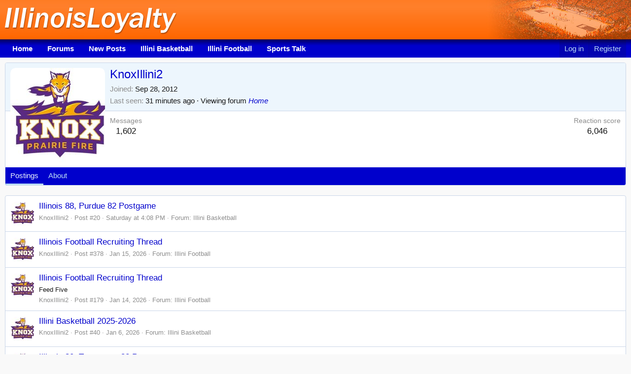

--- FILE ---
content_type: text/css; charset=utf-8
request_url: https://www.illinoisloyalty.com/css.php?css=public%3Amember.less%2Cpublic%3Aextra.less&s=18&l=1&d=1769294695&k=ad892e3f7442b70167e00080206792a39903b1c3
body_size: 3109
content:
@charset "UTF-8";

/********* public:member.less ********/
.memberHeader:before,.memberHeader:after{content:" ";display:table}.memberHeader:after{clear:both}.memberHeader-main{display:flex;flex-direction:column;justify-content:flex-end;background:#edf6fd;border-bottom:1px solid #cad6e8;border-radius:3px 3px 0 0}.memberHeader--withBanner .memberHeader-main{min-height:250px}.memberHeader-mainContent{position:relative}.memberHeader-avatar{position:absolute;padding:10px}.memberHeader-content{padding:10px;padding-left:212px}.memberHeader-actionTop{float:right}.memberHeader-name{margin:0;margin-top:-.15em;padding:0;font-weight:400;font-size:24px;color:#00c}.memberHeader--withBanner .memberHeader-name{color:white}.memberHeader-nameChangeIndicator{color:#8c8c8c;font-size:75%}.memberHeader-nameChangeIndicator:hover{color:#8c8c8c}.memberHeader--withBanner .memberHeader-nameChangeIndicator{color:#ccc}.memberHeader--withBanner .memberHeader-nameChangeIndicator:hover{color:#ccc}.memberHeader--withBanner .username{text-shadow:-1px -1px 0 #000,1px -1px 0 #000,-1px 1px 0 #000,1px 1px 0 #000}.memberHeader--withBanner .memberHeader-nameChangeIndicator .fa-history{text-shadow:-1px -1px 0 #000,1px -1px 0 #000,-1px 1px 0 #000,1px 1px 0 #000}.memberHeader--withBanner .memberHeader-blurbContainer{color:white;background:rgba(0,0,0,0.4);border-radius:4px;padding:6px;margin-top:6px;text-shadow:0 0 1px #000}.memberHeader--withBanner .memberHeader-blurbContainer .memberHeader-blurb:first-child{margin-top:0}.memberHeader--withBanner .memberHeader-blurbContainer .memberHeader-blurb .pairs dt,.memberHeader--withBanner .memberHeader-blurbContainer .memberHeader-blurb a{color:#ccc}.memberHeader-banners,.memberHeader-blurb{margin-top:3px}.memberHeader-separator{margin:10px 0;border:none;border-top:1px solid #cad6e8}.memberHeader-stats{font-size:17px}.memberHeader-stats .pairs.pairs--row{min-width:100px}@media (max-width:650px){.memberHeader-avatar .avatar{width:96px;height:96px;font-size:58px}.memberHeader-content{padding-left:116px}}@media (max-width:480px){.memberHeader-avatar{display:block;position:static;float:none;padding-bottom:0;text-align:center}.memberHeader-avatar .avatarWrapper-update{font-size:13px}.memberHeader-content{padding-left:10px}.memberHeader-main .memberHeader-content{display:flex;flex-direction:column;padding-top:0;min-height:0;text-align:center}.memberHeader-name{text-align:center;margin-top:0}.memberHeader-actionTop{float:none;order:2;margin-top:3px}.memberHeader-buttons{text-align:center}.memberHeader-banners,.memberHeader-blurb{text-align:inherit}}.block-tabHeader.block-tabHeader--memberTabs{border-bottom:none}.memberOverviewBlocks{list-style:none;margin:0;padding:0;display:flex;flex-wrap:wrap;align-items:stretch}.memberOverviewBlocks>li{width:33.3%;max-width:100%;padding:6px 10px}@media (max-width:1150px){.memberOverviewBlocks>li{width:50%}}@media (max-width:580px){.memberOverviewBlocks>li{width:100%}}.memberOverviewBlock{display:flex;flex-direction:column}.memberOverviewBlock-list{list-style:none;margin:0;padding:0}.memberOverviewBlock-list>li{margin:6px 0}.memberOverviewBlock-seeMore{background:#f6f6f6;border:1px solid #cad6e8;padding:3px;text-align:center;margin-top:auto}@media (min-width:651px){.memberHeader{min-height:212px}}

/********* public:extra.less ********/
.u-bottomFixer{bottom:100px}.topart{height:80px;float:right}@media all and (max-width:750px){.topart{display:none}}.p-nav-smallLogo{max-width:125px}.node-icon i{display:none}.node-icon{background-image:url('/inc/forum_new.gif');background-repeat:no-repeat;background-position:center}.node--read .node-icon{opacity:0.8}.block-outer:not(.block-outer--after) .pageNavWrapper:not(.pageNavWrapper--forceShow){display:initial}.bbCodeBlock--unfurl{background:#f9f9f9;border-left:2px solid #f60}.bbCodeBlock--unfurl .contentRow-header{font-weight:700}.contentRow-figure.contentRow-figure--fixedSmall{width:150px}.contentRow-figure.contentRow-figure--fixedSmall img{max-height:100px}.p-title-value{font-weight:700}.p-header-inner{padding:0 0 0 10px}.p-header-content{padding:0}.message-content{padding-bottom:15px}.message-attribution{border:none;padding:0 0 10px 0}.message-body{margin:0}.message-signature{margin-top:20px}.reactionsBar{border-left:3px solid #f60;margin:3px 0}.username--banned{text-decoration:none}.block-header2{height:22px;color:#fff;background:#00c}.block-header2 a{color:#fff;text-decoration:none}.block-header2 a:hover{text-decoration:underline}.block-header2 h2{padding:0 0 0 10px;font-size:1em;margin:0px;-webkit-margin-before:0px;-webkit-margin-after:0px}.block-header3{padding:2px 5px;height:20px;color:#fff;background:#00c;font-size:.7em;border-radius:2px 2px 0 0}.block-header3 a{color:#fff;text-decoration:none}.block-header3 a:hover{text-decoration:underline}.block-header3 h2{padding:0 0 0 10px;font-size:1em;margin:0px;-webkit-margin-before:0px;-webkit-margin-after:0px}@media (max-width:650px){.message:not(.message--forceColumns) .message-cell.message-cell--user{display:none}}.contentm{font-weight:bold;font-size:.9em}@media all and (min-width:480px){.contentsmall{display:none}}@media all and (max-width:479px){.contentbig{display:none}}@media all and (min-width:651px){.contentm{display:none}.contentn{display:none}}@media all and (max-width:650px){.contentm{margin:0 0 7px 0}}.p-footer-row-opposite{float:none}.p-footer-copyright{font-size:1em}[data-container-key="node-13"] .p-staffBar-inner{max-width:1000px}[data-container-key="node-13"] .p-header-inner{max-width:1000px}[data-container-key="node-13"] .p-nav-inner{max-width:1000px}[data-container-key="node-13"] .p-body-inner{max-width:1000px}[data-container-key="node-13"] .p-header-logo{margin-left:auto}@media all and (min-width:751px){[data-container-key="node-13"] .p-body-main--withSidebar .p-body-content{padding-right:20px}}@media all and (max-width:750px){[data-container-key="node-13"] .p-body-main--withSidebar .p-body-content{padding:0}}[data-container-key="node-13"] .message-content{padding:0}[data-container-key="node-13"] .message-cell{padding:0}[data-template="forum_view_type_article"] h1{color:#676767;font-size:16px;padding:0 10px}[data-container-key="node-13"] h2.article-title a{font-weight:700;color:#f60;font-size:22px}[data-container-key="node-13"] h2.article-title a:hover{text-decoration:none}[data-container-key="node-13"] .block--articles.block--messages.block--expanded .article-title{margin:-5px 0 0 0}div.postresponses{width:110px;height:30px;padding:5px 0 0 0;border-radius:5px;font-size:.8em;font-weight:700;background:#ff9036;color:#fff;text-align:center}.postresponses a{color:#fff;text-decoration:underline}.postresponses:hover{color:#fff;background:#ff7412}[data-container-key="node-13"] .topart{display:none}[data-container-key="node-13"] .buttonGroup{display:none}[data-container-key="node-13"] .button.button--wrap{display:none}[data-container-key="node-13"] .block-filterBar{display:none}[data-container-key="node-13"] .block-outer{padding:0}[data-container-key="node-13"] .block--articles.block--messages.block--expanded .message+.message{margin-top:5px}[data-container-key="node-13"] .pageNav{margin-top:10px}[data-container-key="node-13"] .block-body{border:1px solid #e7e9f8;padding:4px;background:#f7f7f7;border-radius:0px}@media all and (min-width:751px){[data-container-key="node-13"] .block--messages .message{border:1px solid #e7e9f8;padding:15px;border-radius:0}}@media all and (max-width:750px){[data-container-key="node-13"] .block--messages .message{border:1px solid #e7e9f8;padding:10px 10px 10px 0;border-radius:0}}[data-container-key="node-13"] .homemainad{height:310px;background:#fff;margin:5px 0;padding:15px 0;border:1px solid #e7e9f8;text-align:center}[data-container-key="node-13"] .js-replyNewMessageContainer{display:none}[data-container-key="node-13"] .message-articleUserInfo{display:none}[data-container-key="node-13"] .homesidetop{background:#fff;text-align:center;padding:20px;border:1px solid #e7e9f8;border-radius:0px;margin-bottom:20px}[data-container-key="node-13"] .homesidead{height:290px;background:#fff;text-align:center;padding:20px;border:1px solid #e7e9f8;border-radius:0px;margin-bottom:20px}[data-container-key="node-13"] .homesideschedule{border:1px solid #f0f0f0;background:#fff;padding:0;margin-bottom:20px}[data-container-key="node-13"] .homesideschedule h3{background:#00c;color:#fff;padding:2px 10px 4px 10px;margin:0;font-size:.9em;font-weight:700}[data-container-key="node-13"] .homesideschedule table{font-family:Arial,Helvetica,sans-serif;width:100%;font-size:.8em}[data-container-key="node-13"] .homesideschedule td{border-bottom:1px solid #e7e9f8;padding:5px}[data-container-key="node-13"] .t1{font-size:.7em;padding-left:5px}[data-container-key="node-13"] .chartwin{color:#f60}[data-widget-key="newpostshome"] .block-container{border:1px solid #f0f0f0}[data-widget-key="newpostshome"] .block-body{background:#fff}[data-widget-key="newpostshome"] h3.block-minorHeader{background:#00c;color:#fff;padding:2px 10px 4px 10px;font-size:.9em;font-weight:700}[data-widget-key="newpostshome"] .contentRow-main.contentRow-main--close a{font-weight:400}[data-widget-key="newpostshome"] .contentRow-minor.contentRow-minor--hideLinks a{display:none}[data-widget-key="newpostshomesmall"] .block-container{border:1px solid #f0f0f0}[data-widget-key="newpostshomesmall"] .block-body{background:#fff}[data-widget-key="newpostshomesmall"] h3.block-minorHeader{background:#00c;color:#fff;padding:2px 10px 4px 10px;font-size:.9em;font-weight:700}[data-widget-key="newpostshomesmall"] .contentRow-main.contentRow-main--close a{font-weight:400}[data-widget-key="newpostshomesmall"] .contentRow-minor.contentRow-minor--hideLinks a{display:none}[data-widget-key="Membersonlinehome"] h3.block-minorHeader{display:none}[data-widget-key="Membersonlinehome"] .block-container{border:0;background:#fff;padding:0}[data-widget-key="Membersonlinehome"] .block-body{display:none}[data-widget-key="Membersonlinehome"] .block-footer{border:0;background:#fff;padding:0}[data-notice-id="-1"].notice--cookieAdvanced .cookies-main a,.notice--cookieAdvanced .cookies-options a,.notice--cookieAdvanced .cookies-options .inputChoices .iconic>i{color:}.notice.notice--cookieAdvanced .notice-content .u-pageCentered{display:inherit}@media (min-width:650px){.u-bottomFixer [data-notice-id="-1"]{left:20px;right:auto;bottom:20px;width:300px;max-width:100%;border-radius:4px;box-shadow:1px 1px 3px rgba(0,0,0,0.25);position:absolute}#footer{margin-bottom:0 !important}}.notice--primary .notice-content a.notice-dismiss.js-enablePushDismiss{padding-top:1px;padding-right:3px}.notice.notice--enablePush .button--link.button--enablePush{color:#edf6fd;background:#00c;border:1px solid rgba(255,0,0,0);margin-top:1%}.notice.notice--enablePush .button--link.button--enablePush:hover{background:#166eac}.notice.notice--enablePush.notice--accent .button--link.button.js-enablePushLink{color:#fefefe;background:#847c71;border:1px solid rgba(255,0,0,0);border-radius:4px;margin-top:1%}.notice.notice--enablePush.notice--accent .button--link.button.js-enablePushLink:hover{background:#eb8900}.notice.notice--enablePush .button--link.js-enablePushDismiss.button{float:right;line-height:1.4;height:1.4em;box-sizing:content-box}.notice-dismiss.js-enablePushDismiss{display:none}.notice.notice--enablePush.notice--accent .listInline.listInline--bullet>li::before{content:''}#pnn-push{height:47px;margin-top:-47px}.button--link.button--pushSettings.button{display:inline-block}@media (min-width:650px){.notice.notice--enablePush{left:20px;right:auto;bottom:20px;max-width:100%;border-radius:4px;box-shadow:1px 1px 3px rgba(0,0,0,0.25);position:absolute;width:350px}#footer{margin-bottom:0 !important}}@media (min-width:650px){.button--link.button--enablePush{display:none}.js-enablePushDismiss{display:none}.notice.notice--enablePush .button--link.js-enablePushDismiss.bottomCenter.button{float:none;display:block;margin-top:1%;line-height:1.4;height:1.4em;box-sizing:content-box}.button--link.js-enablePushDismiss.rightButton.button{display:none}.notice.notice--enablePush .button--link.button--enablePush{display:inline-block;width:88%}}@media (max-width:650px){.notice.notice--enablePush .rightButton{display:block}.button--link.button--enablePush{display:block;margin-top:2%}.js-enablePushDismiss{display:none}.notice.notice--enablePush .button--link.js-enablePushDismiss.bottomCenter.button{float:none;display:block;margin-top:2%;line-height:1.4;height:1.4em;box-sizing:content-box}.button--link.js-enablePushDismiss.rightButton.button{display:none}.notice.notice--enablePush .js-dismissMessage .button--link.button.js-enablePushLink,.notice.notice--enablePush .js-dismissMessage .button--link.button.js-dismissPerm{display:block}.notice.notice--enablePush .js-dismissMessage .button--link.button.js-dismissTemp{display:block;margin:2% 0}.notice.notice--enablePush .js-dismissMessage .js-enablePushLink,.notice.notice--enablePush .js-dismissMessage .js-dismissPerm,.notice.notice--enablePush .js-dismissMessage .js-dismissTemp{display:none}.notice.notice--enablePush .button--link.button--enablePush{display:inline-block;width:85%}}@media (min-width:650px){.notice.notice--enablePush .bottomCenter{display:none}.notice.notice--enablePush .js-dismissMessage .js-enablePushLink,.notice.notice--enablePush .js-dismissMessage .js-dismissTemp,.notice.notice--enablePush .js-dismissMessage .js-dismissPerm{display:none}.notice.notice--enablePush .js-dismissMessage .button--link.button.js-enablePushLink,.notice.notice--enablePush .js-dismissMessage .button--link.button.js-dismissTemp,.notice.notice--enablePush .js-dismissMessage .button--link.button.js-dismissPerm{display:block;margin:2% 0}}